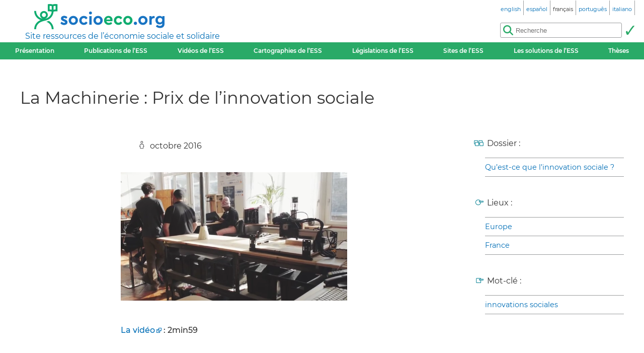

--- FILE ---
content_type: text/html; charset=utf-8
request_url: https://www.socioeco.org/bdf_fiche-video-666_fr.html
body_size: 3143
content:
<!DOCTYPE html>
<html lang="fr"  prefix="og: http://ogp.me/ns# article: http://ogp.me/ns/article# book: https://ogp.me/ns/book#">
<head>
    <title lang="fr">La Machinerie : Prix de l’innovation sociale</title>
    <meta name="viewport" content="width=device-width, initial-scale=1">
<meta http-equiv="Content-Type" content="text/html; charset=UTF-8">

<link href="static/css/_ficheblockelements.css" rel="stylesheet" type="text/css">
<link href="static/css/fonts/Montserrat/Montserrat.css" rel="stylesheet" type="text/css">
<link href="static/css/main.css" rel="stylesheet" type="text/css">
<link href="static/css/header.css" rel="stylesheet" type="text/css">
<link href="static/css/footer.css" rel="stylesheet" type="text/css">
<link href="static/css/layout.css" rel="stylesheet" type="text/css">



<link href="static/images/icon-16.png" type="image/png" rel="icon" sizes="16x16">
<link href="static/images/icon-32.png" type="image/png" rel="icon" sizes="32x32">
<link href="static/images/icon-48.png" type="image/png" rel="icon" sizes="48x48">
<link href="static/images/icon-192.png" type="image/png" rel="icon" sizes="192x192">

<link rel="alternate" type="application/atom+xml" href="//sct1.scrutari.net/sct/socioeco/feed/fiches_fr.atom?corpuslist=!7730&amp;baselist=1&amp;langlist=fr" />
<noscript>
    <link href="static/css/noscript.css" rel="stylesheet" type="text/css">
</noscript>
<script>
function burger() {
    const toggleClass = "header-BurgerHidden";
    var target = document.getElementById("header_menu");
    if (target.classList.contains(toggleClass)) {
        target.classList.remove(toggleClass);
    } else {
        target.classList.add(toggleClass);
    }
}
</script>    <link rel="canonical" href="https://www.socioeco.org/bdf_fiche-video-666_fr.html">
    <link rel="alternate" hreflang="en" href="bdf_fiche-video-666_en.html" />
<link rel="alternate" hreflang="fr" href="bdf_fiche-video-666_fr.html" />
<link rel="alternate" hreflang="es" href="bdf_fiche-video-666_es.html" />
<link rel="alternate" hreflang="pt" href="bdf_fiche-video-666_pt.html" />
<link rel="alternate" hreflang="it" href="bdf_fiche-video-666_it.html" />
<link rel="alternate" hreflang="de" href="bdf_fiche-video-666_de.html" />

    
    <link rel="schema.DC" href="http://purl.org/DC/elements/1.0/">
    <meta name="DC.Title" content="La Machinerie : Prix de l&#039;innovation sociale">
    

	<meta name="DC.Date" content="2016-10">
	<meta name="DC.Language" content="fr">
	
    
    <meta property="og:title" content="La Machinerie : Prix de l&#039;innovation sociale" />
    <meta property="og:type" content="article" />
    <meta property="og:url" content="https://www.socioeco.org/bdf_fiche-video-666_fr.html"/>
    <meta property="og:locale" content="fr" />
    
    <meta property="og:site_name" content="Socioeco.org" />
    
    <meta property="og:image" content="https://base.socioeco.org/captures/page/capture-644.png">
    <meta property="article:published_time" content="2016-10">

    
    <script type="application/ld+json">
    {
        "@context": "http://schema.org/",
        "@type": "VideoObject",
        "name": "La Machinerie : Prix de l’innovation sociale"
        ,"author": [

        ]
        
        ,"datePublished":"2016-10"
        
        ,"thumbnailUrl":"https://base.socioeco.org/captures/page/capture-644.png"
        ,"inLanguage":"fr"
    }
    </script>

</head>
<body>
<header id="header">
	<div id="header_title">
	<a href="index_fr.html" id="header_title_logo"><img src="static/images/logo.png" alt="socioeco.org"/></a>
	<div id="header_title_baseline"><a href="index_fr.html">Site ressources de l’économie sociale et solidaire</a></div>
</div>    <div id="header_langs"><ul><li><a href="bdf_fiche-video-666_en.html" rel="alternate" hreflang="en"><span class="header-langs-Label" lang="en">english</span> <span class="header-langs-Code" title="english" aria-hidden="true">en</span></a></li><li><a href="bdf_fiche-video-666_es.html" rel="alternate" hreflang="es"><span class="header-langs-Label" lang="es">español</span> <span class="header-langs-Code" title="español" aria-hidden="true">es</span></a></li><li><span class="header-langs-Current"><span class="header-langs-Label" lang="fr">français</span> <span class="header-langs-Code" title="français" aria-hidden="true">fr</span></span></li><li><a href="bdf_fiche-video-666_pt.html" rel="alternate" hreflang="pt"><span class="header-langs-Label" lang="pt">português</span> <span class="header-langs-Code" title="português" aria-hidden="true">pt</span></a></li><li><a href="bdf_fiche-video-666_it.html" rel="alternate" hreflang="it"><span class="header-langs-Label" lang="it">italiano</span> <span class="header-langs-Code" title="italiano" aria-hidden="true">it</span></a></li></ul></div>
	<div id="header_burger" aria-hidden="true">
    <button type="button" onclick="burger()">
        <span></span>
        <span></span>
        <span></span>
    </button>
</div>
<nav id="header_menu" class="header-BurgerHidden">
<ul id="header_entries">
<li>
<a href="page12_fr.html">Présentation</a>
</li>
<li>
<a href="bdf_biblio-2024_fr.html">Publications de l’ESS</a>
</li>
<li>
<a href="bdf_videos-2024_fr.html">Vidéos de l’ESS</a>
</li>
<li>
<a href="cartos_fr.html">Cartographies de l’ESS</a>
</li>
<li class="noscript-Hidden">
<a target="_blank" href="app_legislation_fr.html" lang="fr">Législations de l’ESS</a>
</li>
<li>
<a href="bdf_sites_fr.html">Sites de l’ESS</a>
</li>
<li class="noscript-Hidden">
    <a target="_blank" href="solutions_fr.html">Les solutions de l’ESS</a>
</li>
<li>
<a href="bdf_theses_fr.html">Thèses</a>
</li>
</ul>
<div id="header_scrutari" class="noscript-Hidden">
 <form action="scrutarijs_fr.html" role="search">
	<div id="header_scrutari_fieldset">
		<input id="header_scrutari_input" type="search" name="q" size="25" placeholder="Recherche">
		<button id="header_scrutari_submit" type="submit" title="Valider"></button>
	</div>
 </form>
</div>
</nav></header>
<article id="textlayout" class="Layout">
	<h1 id="layout_title" lang="fr">La Machinerie : Prix de l’innovation sociale</h1>
	<div id="layout_text">
		
		<div class="fiche-Infos">
		


		<p class="info-Credits">octobre 2016
		</p>
	











		



		</div>
		
		<div class="fiche-Illustration"><img src="https://base.socioeco.org/captures/page/capture-644.png" alt=""></div>
		
		
		<div lang="fr"><p><a href="https://www.youtube.com/watch?v=3EdQcl1TYAw" rel="external">La vid&eacute;o</a>&nbsp;: 2min59</p></div>
		


	


		
		



	</div>
	<aside id="layout_aside" class="aside-References">


	<p class="info-Dossier">Dossier :</p>
		<ul class="liste-References">

	
			<li><a href="bdf_dossier-5_fr.html">Qu’est-ce que l’innovation sociale ?</a></li>
	

		</ul>

	

	<p class="info-Geo">Lieux :</p>
		<ul class="liste-References">

	
			<li><a href="bdf_motcle-geo-5_fr.html" rel="tag">Europe</a></li>
	

	
			<li><a href="bdf_motcle-geo-6_fr.html" rel="tag">France</a></li>
	

		</ul>

	

	<p class="info-Motscles">Mot-clé :</p>
		<ul class="liste-References">

		
			<li><a href="bdf_motcle-thema-91_fr.html" rel="tag">innovations sociales</a></li>
		

		</ul>






		
	</aside>
</article>
<footer id="footer">
<div id="footer_details">
	<details>
		<summary>Axes thématiques :</summary>
		<ul>
		
			<li><a href="bdf_axe-1_fr.html">Une autre vision de l’économie</a></li>
		
			<li><a href="bdf_axe-2_fr.html">Redéfinir la richesse: de nouveaux indicateurs</a></li>
		
			<li><a href="bdf_axe-3_fr.html">Vers la transition écologique</a></li>
		
			<li><a href="bdf_axe-4_fr.html">Justice sociale, paix et droits humains</a></li>
		
			<li><a href="bdf_axe-6_fr.html">Finance et monnaies au service de la société</a></li>
		
			<li><a href="bdf_axe-7_fr.html">D’autres formes d’entreprendre, de produire, de consommer</a></li>
		
			<li><a href="bdf_axe-8_fr.html">Quelles politiques publiques pour l’économie solidaire ?</a></li>
		
			<li><a href="bdf_axe-9_fr.html">Redéfinir l’économie à partir du territoire</a></li>
		
			<li><a href="bdf_axe-10_fr.html">Education, information et formation en ESS</a></li>
		
		</ul>
	</details>
	<details>
		<summary>Autres entrées :</summary>
		<ul>
			<li>
			<a href="bdf_corpus-auteur_fr.html">Par auteurs</a>
			</li>
			<li>
			<a href="bdf_corpus-organisme_fr.html">Par organismes</a>
			</li>
			<li>
			<a href="bdf_thesaurus-geo_fr.html">Par pays</a>
			</li>
			<li>
			<a href="bdf_thesaurus-thema_fr.html">Par mots-clés</a>
			</li>
		
			<li>
			<a href="bdf_colloques_fr.html">Par colloques</a>
			</li>
		
		
			<li>
			<a href="bdf_bibliographies_fr.html">Par ressources de formations</a>
			</li>
		
		</ul>
	</details>
</div>
<div id="footer_ripess">
	<span>socioeco.org fait partie du  Ripess Europe<br> et du  Ripess Intercontinental<br></span>
	<a href="https://ripess.org" title="RIPESS" id="footer_ripess_org"></a>
	<a href="https://ripess.eu" title="RIPESS Europe" id="footer_ripess_eu"></a>
</div>
<div id="footer_links">
    <div id="footer_links_body">
        <ul>
            <li>
            <a href="page17_fr.html">Nos partenaires</a>
            </li>
            <li>
            <a href="page16_fr.html">Contact</a>
            </li>
            <li>
            <a href="page590_fr.html">Comment contribuer</a>
            </li>
        </ul>
        <div id="footer_networks">
            <a href="https://sct1.scrutari.net/sct/socioeco/feed/fiches_fr.atom?corpuslist=!7730&amp;baselist=1&amp;langlist=fr" title="Atom" id="footer_networks_atom" ></a>
            <a href="https://twitter.com/socioecofr" title="Twitter" id="footer_networks_twitter"></a>
            <a href="http://www.coredem.info" title="socioeco.org participe à laCoredem" id="footer_networks_coredem"></a>
        </div>
    </div>
</div>
</footer><!-- Matomo -->
<script type="text/javascript">
  var _paq = window._paq || [];
  _paq.push(['trackPageView']);
  _paq.push(['enableLinkTracking']);
  (function() {
    var u="//stats.coredem.info/piwik/";
    _paq.push(['setTrackerUrl', u+'piwik.php']);
    _paq.push(['setSiteId', 6]);
    _paq.push(['setCookieDomain', '*.socioeco.org']);
    _paq.push(['setDomains', '*.socioeco.org']);
    var d=document, g=d.createElement('script'), s=d.getElementsByTagName('script')[0];
    g.type='text/javascript'; g.async=true; g.defer=true; g.src=u+'piwik.js'; s.parentNode.insertBefore(g,s);
  })();
</script>
<!-- End Matomo Code --></body>
</html>
